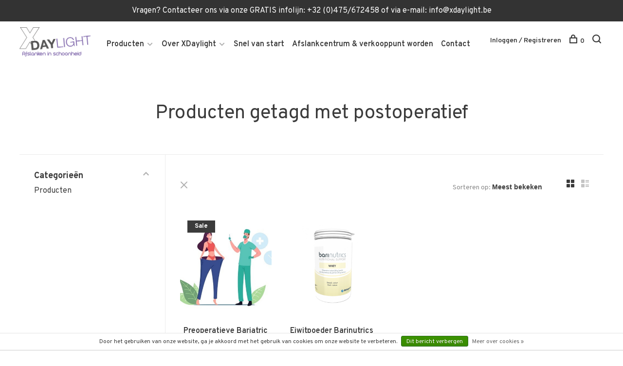

--- FILE ---
content_type: text/html;charset=utf-8
request_url: https://www.xdaylight.com/tags/postoperatief/
body_size: 10342
content:
<!DOCTYPE html>
<html lang="nl">
  <head>
    
        
    <meta charset="utf-8"/>
<!-- [START] 'blocks/head.rain' -->
<!--

  (c) 2008-2026 Lightspeed Netherlands B.V.
  http://www.lightspeedhq.com
  Generated: 20-01-2026 @ 00:34:19

-->
<link rel="canonical" href="https://www.xdaylight.com/tags/postoperatief/"/>
<link rel="alternate" href="https://www.xdaylight.com/index.rss" type="application/rss+xml" title="Nieuwe producten"/>
<link href="https://cdn.webshopapp.com/assets/cookielaw.css?2025-02-20" rel="stylesheet" type="text/css"/>
<meta name="robots" content="noodp,noydir"/>
<meta name="google-site-verification" content="LAOcBtPt2jgtp_j1cyFYnnqtATEV4JB9zXoJDZlp3xw"/>
<meta name="google-site-verification" content="dGKrnflkmq1EUalUxlSOjb-mmJ_4u8Dtr45VMivAmY4"/>
<meta property="og:url" content="https://www.xdaylight.com/tags/postoperatief/?source=facebook"/>
<meta property="og:site_name" content="Xdaylight"/>
<meta property="og:title" content="postoperatief"/>
<meta property="og:description" content="Het Xdaylight proteïnedieet: medisch &amp; esthetisch verantwoord &quot;afslanken in schoonheid&quot;. Bezoek nu onze webshop!"/>
<script src="https://www.powr.io/powr.js?external-type=lightspeed"></script>
<!--[if lt IE 9]>
<script src="https://cdn.webshopapp.com/assets/html5shiv.js?2025-02-20"></script>
<![endif]-->
<!-- [END] 'blocks/head.rain' -->
        	<meta property="og:image" content="https://cdn.webshopapp.com/shops/254190/themes/136988/assets/logo.png?20260112203525">
        
        
        
        <title>postoperatief - Xdaylight</title>
    <meta name="description" content="Het Xdaylight proteïnedieet: medisch &amp; esthetisch verantwoord &quot;afslanken in schoonheid&quot;. Bezoek nu onze webshop!" />
    <meta name="keywords" content="postoperatief, Proteïnedieet, startpakket, afslanken in schoonheid, koolhydraatarm, gezond, vetarm, hoge kortingen, artisanaal, koolhydraatarm beleg, koolhydraatarm brood, snel kilo&#039;s verliezen, doelgericht, smaakgericht, webshop, gratis begeleiding" />
    <meta http-equiv="X-UA-Compatible" content="ie=edge">
    <meta name="viewport" content="width=device-width, initial-scale=1.0">
    <meta name="apple-mobile-web-app-capable" content="yes">
    <meta name="apple-mobile-web-app-status-bar-style" content="black">
    <meta name="viewport" content="width=device-width, initial-scale=1, maximum-scale=1, user-scalable=0"/>

    <link rel="shortcut icon" href="https://cdn.webshopapp.com/shops/254190/themes/136988/assets/favicon.ico?2026011921041320201219182952" type="image/x-icon" />
    
      	<link rel="preconnect" href="https://fonts.googleapis.com">
		<link rel="preconnect" href="https://fonts.gstatic.com" crossorigin>
  	    <link href='//fonts.googleapis.com/css?family=Overpass:400,400i,300,500,600,700,700i,800,900' rel='stylesheet' type='text/css'>
    
    <link rel="stylesheet" href="https://cdn.webshopapp.com/assets/gui-2-0.css?2025-02-20" />
    <link rel="stylesheet" href="https://cdn.webshopapp.com/assets/gui-responsive-2-0.css?2025-02-20" /> 
    <link rel="stylesheet" href="https://cdn.webshopapp.com/shops/254190/themes/136988/assets/style.css?2026011921041320201219182952">
    <link rel="stylesheet" href="https://cdn.webshopapp.com/shops/254190/themes/136988/assets/settings.css?2026011921041320201219182952" />
    
    <script src="//ajax.googleapis.com/ajax/libs/jquery/3.0.0/jquery.min.js"></script>
    <script>
      	if( !window.jQuery ) document.write('<script src="https://cdn.webshopapp.com/shops/254190/themes/136988/assets/jquery-3.0.0.min.js?2026011921041320201219182952"><\/script>');
    </script>
    <script src="//cdn.jsdelivr.net/npm/js-cookie@2/src/js.cookie.min.js"></script>
    
    <script src="https://cdn.webshopapp.com/assets/gui.js?2025-02-20"></script>
    <script src="https://cdn.webshopapp.com/assets/gui-responsive-2-0.js?2025-02-20"></script>
    <script src="https://cdn.webshopapp.com/shops/254190/themes/136988/assets/scripts-min.js?2026011921041320201219182952"></script>
    
        
        
        
  </head>
  <body class="page-postoperatief">
    
        
    <div class="page-content">
      
                                      	      	              	      	      	            
      <script>
      var product_image_size = '660x660x1',
          product_image_thumb = '132x132x1',
          product_in_stock_label = 'Op voorraad',
          product_backorder_label = 'In backorder',
      		product_out_of_stock_label = 'Niet op voorraad',
          product_multiple_variant_label = 'View all product options',
          show_variant_picker = 1,
          display_variants_on_product_card = 1,
          display_variant_picker_on = 'all',
          show_newsletter_promo_popup = 0,
          newsletter_promo_delay = '10000',
          newsletter_promo_hide_until = '7',
      		currency_format = '€',
          number_format = '0,0.00',
      		shop_url = 'https://www.xdaylight.com/',
          shop_id = '254190',
        	readmore = 'Lees meer',
          search_url = "https://www.xdaylight.com/search/",
          search_empty = 'Geen producten gevonden',
                    view_all_results = 'Bekijk alle resultaten';
    	</script>
			
      
	<div class="top-bar">Vragen?     Contacteer ons via onze GRATIS infolijn: +32 (0)475/672458 of via e-mail: <a href="/cdn-cgi/l/email-protection" class="__cf_email__" data-cfemail="7b12151d143b031f1a0217121c130f55191e">[email&#160;protected]</a></div>

<div class="mobile-nav-overlay"></div>

<header class="site-header site-header-lg mega-menu-header">
  
    
  <a href="https://www.xdaylight.com/" class="logo logo-lg ">
          <img src="https://cdn.webshopapp.com/shops/254190/themes/136988/assets/logo.png?20260112203525" alt="Xdaylight" class="logo-image">
    	      	<img src="https://cdn.webshopapp.com/shops/254190/themes/136988/assets/logo-white.png?20260112203525" alt="Xdaylight" class="logo-image logo-image-white">
    	          </a>

  <nav class="main-nav nav-style">
    <ul>
      
                  	
      	                <li class="menu-item-category-8171354 has-child">
          <a href="https://www.xdaylight.com/producten/">Producten</a>
          <button class="mobile-menu-subopen"><span class="nc-icon-mini arrows-3_small-down"></span></button>                    <ul class="">
                          <li class="subsubitem has-child">
                <a class="underline-hover" href="https://www.xdaylight.com/producten/wekelijkse-kortingen/" title="Wekelijkse Kortingen">Wekelijkse Kortingen</a>
                <button class="mobile-menu-subopen"><span class="nc-icon-mini arrows-3_small-down"></span></button>                                <ul class="">
                                      <li class="subsubitem">
                      <a class="underline-hover" href="https://www.xdaylight.com/producten/wekelijkse-kortingen/startpakketten/" title="Startpakketten">Startpakketten</a>
                    </li>
                                      <li class="subsubitem">
                      <a class="underline-hover" href="https://www.xdaylight.com/producten/wekelijkse-kortingen/promoties/" title="Promoties">Promoties</a>
                    </li>
                                      <li class="subsubitem">
                      <a class="underline-hover" href="https://www.xdaylight.com/producten/wekelijkse-kortingen/preoperatieve-bariatric-box/" title="Preoperatieve Bariatric Box">Preoperatieve Bariatric Box</a>
                    </li>
                                      <li class="subsubitem">
                      <a class="underline-hover" href="https://www.xdaylight.com/producten/wekelijkse-kortingen/postoperatieve-bariatric-box-11425764/" title="Postoperatieve Bariatric Box">Postoperatieve Bariatric Box</a>
                    </li>
                                      <li class="subsubitem">
                      <a class="underline-hover" href="https://www.xdaylight.com/producten/wekelijkse-kortingen/preoperatieve-box-laagbekkenchirurgie/" title="Preoperatieve Box Laagbekkenchirurgie">Preoperatieve Box Laagbekkenchirurgie</a>
                    </li>
                                  </ul>
                              </li>
                          <li class="subsubitem has-child">
                <a class="underline-hover" href="https://www.xdaylight.com/producten/maaltijden/" title="Maaltijden">Maaltijden</a>
                <button class="mobile-menu-subopen"><span class="nc-icon-mini arrows-3_small-down"></span></button>                                <ul class="">
                                      <li class="subsubitem">
                      <a class="underline-hover" href="https://www.xdaylight.com/producten/maaltijden/dranken/" title="Dranken">Dranken</a>
                    </li>
                                      <li class="subsubitem">
                      <a class="underline-hover" href="https://www.xdaylight.com/producten/maaltijden/soepen/" title="Soepen">Soepen</a>
                    </li>
                                      <li class="subsubitem">
                      <a class="underline-hover" href="https://www.xdaylight.com/producten/maaltijden/omeletten/" title="Omeletten">Omeletten</a>
                    </li>
                                      <li class="subsubitem">
                      <a class="underline-hover" href="https://www.xdaylight.com/producten/maaltijden/hartige-maaltijden/" title="Hartige maaltijden">Hartige maaltijden</a>
                    </li>
                                      <li class="subsubitem">
                      <a class="underline-hover" href="https://www.xdaylight.com/producten/maaltijden/pasta-rijst/" title="Pasta &amp; Rijst">Pasta &amp; Rijst</a>
                    </li>
                                      <li class="subsubitem">
                      <a class="underline-hover" href="https://www.xdaylight.com/producten/maaltijden/desserts/" title="Desserts">Desserts</a>
                    </li>
                                      <li class="subsubitem">
                      <a class="underline-hover" href="https://www.xdaylight.com/producten/maaltijden/brood/" title="Brood">Brood</a>
                    </li>
                                      <li class="subsubitem">
                      <a class="underline-hover" href="https://www.xdaylight.com/producten/maaltijden/kant-klare-maaltijden/" title="Kant &amp; klare maaltijden">Kant &amp; klare maaltijden</a>
                    </li>
                                  </ul>
                              </li>
                          <li class="subsubitem has-child">
                <a class="underline-hover" href="https://www.xdaylight.com/producten/snacks/" title="Snacks">Snacks</a>
                <button class="mobile-menu-subopen"><span class="nc-icon-mini arrows-3_small-down"></span></button>                                <ul class="">
                                      <li class="subsubitem">
                      <a class="underline-hover" href="https://www.xdaylight.com/producten/snacks/repen/" title="Repen">Repen</a>
                    </li>
                                      <li class="subsubitem">
                      <a class="underline-hover" href="https://www.xdaylight.com/producten/snacks/koekjes/" title="Koekjes">Koekjes</a>
                    </li>
                                      <li class="subsubitem">
                      <a class="underline-hover" href="https://www.xdaylight.com/producten/snacks/wafeltjes/" title="Wafeltjes">Wafeltjes</a>
                    </li>
                                      <li class="subsubitem">
                      <a class="underline-hover" href="https://www.xdaylight.com/producten/snacks/chips-zoutjes/" title="Chips &amp; zoutjes">Chips &amp; zoutjes</a>
                    </li>
                                  </ul>
                              </li>
                          <li class="subsubitem has-child">
                <a class="underline-hover" href="https://www.xdaylight.com/producten/beleg-sauzen/" title="Beleg &amp; Sauzen">Beleg &amp; Sauzen</a>
                <button class="mobile-menu-subopen"><span class="nc-icon-mini arrows-3_small-down"></span></button>                                <ul class="">
                                      <li class="subsubitem">
                      <a class="underline-hover" href="https://www.xdaylight.com/producten/beleg-sauzen/fruitbeleg/" title="Fruitbeleg">Fruitbeleg</a>
                    </li>
                                      <li class="subsubitem">
                      <a class="underline-hover" href="https://www.xdaylight.com/producten/beleg-sauzen/smeerkazen/" title="Smeerkazen">Smeerkazen</a>
                    </li>
                                      <li class="subsubitem">
                      <a class="underline-hover" href="https://www.xdaylight.com/producten/beleg-sauzen/spreads/" title="Spreads">Spreads</a>
                    </li>
                                      <li class="subsubitem">
                      <a class="underline-hover" href="https://www.xdaylight.com/producten/beleg-sauzen/sauzen-vinaigrettes/" title="Sauzen &amp; Vinaigrettes">Sauzen &amp; Vinaigrettes</a>
                    </li>
                                      <li class="subsubitem">
                      <a class="underline-hover" href="https://www.xdaylight.com/producten/beleg-sauzen/legumaises/" title="Legumaises">Legumaises</a>
                    </li>
                                  </ul>
                              </li>
                          <li class="subsubitem has-child">
                <a class="underline-hover" href="https://www.xdaylight.com/producten/supplementen/" title="Supplementen">Supplementen</a>
                <button class="mobile-menu-subopen"><span class="nc-icon-mini arrows-3_small-down"></span></button>                                <ul class="">
                                      <li class="subsubitem">
                      <a class="underline-hover" href="https://www.xdaylight.com/producten/supplementen/drainerende-staafjes/" title="Drainerende staafjes">Drainerende staafjes</a>
                    </li>
                                      <li class="subsubitem">
                      <a class="underline-hover" href="https://www.xdaylight.com/producten/supplementen/vet-suikeropslorper/" title="Vet- &amp; Suikeropslorper">Vet- &amp; Suikeropslorper</a>
                    </li>
                                      <li class="subsubitem">
                      <a class="underline-hover" href="https://www.xdaylight.com/producten/supplementen/vitaminen/" title="Vitaminen">Vitaminen</a>
                    </li>
                                      <li class="subsubitem">
                      <a class="underline-hover" href="https://www.xdaylight.com/producten/supplementen/natuurlijk-eiwitpoeder/" title="Natuurlijk Eiwitpoeder">Natuurlijk Eiwitpoeder</a>
                    </li>
                                      <li class="subsubitem">
                      <a class="underline-hover" href="https://www.xdaylight.com/producten/supplementen/afslanksupplementen/" title="Afslanksupplementen">Afslanksupplementen</a>
                    </li>
                                  </ul>
                              </li>
                          <li class="subsubitem has-child">
                <a class="underline-hover" href="https://www.xdaylight.com/producten/extras/" title="Extra&#039;s">Extra&#039;s</a>
                <button class="mobile-menu-subopen"><span class="nc-icon-mini arrows-3_small-down"></span></button>                                <ul class="">
                                      <li class="subsubitem">
                      <a class="underline-hover" href="https://www.xdaylight.com/producten/extras/suikervrije-snoepjes/" title="Suikervrije snoepjes">Suikervrije snoepjes</a>
                    </li>
                                      <li class="subsubitem">
                      <a class="underline-hover" href="https://www.xdaylight.com/producten/extras/shaker/" title="Shaker">Shaker</a>
                    </li>
                                      <li class="subsubitem">
                      <a class="underline-hover" href="https://www.xdaylight.com/producten/extras/suikervrije-dranken/" title="Suikervrije dranken">Suikervrije dranken</a>
                    </li>
                                  </ul>
                              </li>
                      </ul>
                  </li>
                      
                        	
      	      	        <li class="has-child locations-menu-item ">
          <a href="/blogs/artikels/werkwijze/">Over XDaylight</a>
          <button class="mobile-menu-subopen"><span class="nc-icon-mini arrows-3_small-down"></span></button>
          <ul class="">
            <li>
              <div class="row">
                                	                		                		<div class="col-md-3">
                                            	<a href="/blogs/artikels/werkwijze/" title="Onze unieke werkwijze" class="header-cta-block">
                                            <img data-src="https://cdn.webshopapp.com/shops/254190/themes/136988/assets/header-cta-1.png?20260112203525" alt="Onze unieke werkwijze" class="lazy">
                      <div>
                        <div class="location-title">Onze unieke werkwijze</div>
                        <div class="location-subtitle">Snel, maar vooral medisch/esthetisch verantwoord "afslanken in schoonheid"</div>
                      </div>
											                      	</a>
                                                
                    </div>
                	                                	                		                		<div class="col-md-3">
                                            	<a href="/service/about" title="Ons Afslankcentrum" class="header-cta-block">
                                            <img data-src="https://cdn.webshopapp.com/shops/254190/themes/136988/assets/header-cta-2.png?20260112203525" alt="Ons Afslankcentrum" class="lazy">
                      <div>
                        <div class="location-title">Ons Afslankcentrum</div>
                        <div class="location-subtitle">Herentals</div>
                      </div>
											                      	</a>
                                                
                    </div>
                	                                	                		                		<div class="col-md-3">
                                            	<a href="/blogs/artikels/xdlathome/" title="XDL@Home" class="header-cta-block">
                                            <img data-src="https://cdn.webshopapp.com/shops/254190/themes/136988/assets/header-cta-3.png?20260112203525" alt="XDL@Home" class="lazy">
                      <div>
                        <div class="location-title">XDL@Home</div>
                        <div class="location-subtitle">Met plezier komen we bij u langs voor gratis begeleiding bij u thuis.</div>
                      </div>
											                      	</a>
                                                
                    </div>
                	                                	                		                		<div class="col-md-3">
                                            	<a href="/blogs/artikels/exclusieve-smaakmakers/" title="Exclusieve smaakmakers" class="header-cta-block">
                                            <img data-src="https://cdn.webshopapp.com/shops/254190/themes/136988/assets/header-cta-4.png?20260112203525" alt="Exclusieve smaakmakers" class="lazy">
                      <div>
                        <div class="location-title">Exclusieve smaakmakers</div>
                        <div class="location-subtitle">Ontdek ze hier!</div>
                      </div>
											                      	</a>
                                                
                    </div>
                	                                
              </div>
            </li>
          </ul>
        </li>
      	              
                        
      	        <li class="">
          <a href="https://www.xdaylight.com/producten/wekelijkse-kortingen/startpakketten/" title="Snel van start">
            Snel van start
          </a>
        </li>
                <li class="">
          <a href="https://www.xdaylight.com/service/about/" title="Afslankcentrum &amp; verkooppunt worden">
            Afslankcentrum &amp; verkooppunt worden
          </a>
        </li>
                <li class="">
          <a href="https://www.xdaylight.com/service/contact/" title="Contact">
            Contact
          </a>
        </li>
              
                                          
      
      <li class="menu-item-mobile-only m-t-30">
                <a href="#" title="Account" data-featherlight="#loginModal">Login / Register</a>
              </li>
      
            
                              
      
    </ul>
  </nav>

  <nav class="secondary-nav nav-style">
     <div class="search-header secondary-style">
      <form action="https://www.xdaylight.com/search/" method="get" id="searchForm" class="ajax-enabled">
        <input type="text" name="q" autocomplete="off" value="" placeholder="Zoek naar artikel">
        <a href="#" class="search-close">Sluiten</a>
        <div class="search-results"></div>
      </form>
    </div>
    
    <ul>
      <li class="menu-item-desktop-only menu-item-account">
                <a href="#" title="Account" data-featherlight="#loginModal">Inloggen / Registreren</a>
              </li>
      
            
                              
      
            
            
      <li>
        <a href="#" title="Winkelwagen" class="cart-trigger"><span class="nc-icon-mini shopping_bag-20"></span>0</a>
      </li>

      <li class="search-trigger-item">
        <a href="#" title="Zoeken" class="search-trigger"><span class="nc-icon-mini ui-1_zoom"></span></a>
      </li>
    </ul>
    
    <a class="burger">
      <span></span>
    </a>    
  </nav>
</header>      <div itemscope itemtype="http://schema.org/BreadcrumbList">
	<div itemprop="itemListElement" itemscope itemtype="http://schema.org/ListItem">
    <a itemprop="item" href="https://www.xdaylight.com/"><span itemprop="name" content="Home"></span></a>
    <meta itemprop="position" content="1" />
  </div>
    	<div itemprop="itemListElement" itemscope itemtype="http://schema.org/ListItem">
      <a itemprop="item" href="https://www.xdaylight.com/tags/"><span itemprop="name" content="Tags"></span></a>
      <meta itemprop="position" content="2" />
    </div>
    	<div itemprop="itemListElement" itemscope itemtype="http://schema.org/ListItem">
      <a itemprop="item" href="https://www.xdaylight.com/tags/postoperatief/"><span itemprop="name" content="postoperatief"></span></a>
      <meta itemprop="position" content="3" />
    </div>
  </div>

      <div class="cart-sidebar-container">
  <div class="cart-sidebar">
    <button class="cart-sidebar-close" aria-label="Close">✕</button>
    <div class="cart-sidebar-title">
      <h5>Winkelwagen</h5>
      <p><span class="item-qty"></span> artikelen</p>
    </div>
    
    <div class="cart-sidebar-body">
        
      <div class="no-cart-products">Geen producten gevonden...</div>
      
    </div>
    
      </div>
</div>      <!-- Login Modal -->
<div class="modal-lighbox login-modal" id="loginModal">
  <div class="row">
    <div class="col-sm-6 m-b-30 login-row p-r-30 sm-p-r-15">
      <h4>Inloggen</h4>
      <p>Als u een account bij ons heeft, meld u dan aan.</p>
      <form action="https://www.xdaylight.com/account/loginPost/?return=https%3A%2F%2Fwww.xdaylight.com%2Ftags%2Fpostoperatief%2F" method="post" class="secondary-style">
        <input type="hidden" name="key" value="0dfeec9d656af45f5d694a3ca8ed62d6" />
        <div class="form-row">
          <input type="text" name="email" autocomplete="on" placeholder="E-mailadres" class="required" />
        </div>
        <div class="form-row">
          <input type="password" name="password" autocomplete="on" placeholder="Wachtwoord" class="required" />
        </div>
        <div class="">
          <a class="button button-arrow button-solid button-block popup-validation m-b-15" href="javascript:;" title="Inloggen">Inloggen</a>
                  </div>
      </form>
    </div>
    <div class="col-sm-6 m-b-30 p-l-30 sm-p-l-15">
      <h4>Registreren</h4>
      <p class="register-subtitle">Door een account aan te maken in deze winkel kunt u het betalingsproces sneller doorlopen, meerdere adressen opslaan, bestellingen bekijken en volgen en meer.</p>
      <a class="button button-arrow" href="https://www.xdaylight.com/account/register/" title="Account aanmaken">Account aanmaken</a>
    </div>
  </div>
  <div class="text-center forgot-password">
    <a class="forgot-pw" href="https://www.xdaylight.com/account/password/">Wachtwoord vergeten?</a>
  </div>
</div>      
      <main class="main-content">
                  		

<div class="container container-sm">
  <!-- Collection Intro -->
    	<div class="text-center m-t-80 sm-m-t-50">
      
            
            <h1 class="page-title">Producten getagd met postoperatief</h1>
          </div>
  </div>
  
<div class="collection-products" id="collection-page">
    <div class="collection-sidebar">
    
    <div class="collection-sidebar-wrapper">
      <button class="filter-close-mobile" aria-label="Close">✕</button>
      <form action="https://www.xdaylight.com/tags/postoperatief/" method="get" id="sidebar_filters">
        <input type="hidden" name="mode" value="grid" id="filter_form_mode_side" />
        <input type="hidden" name="limit" value="12" id="filter_form_limit_side" />
        <input type="hidden" name="sort" value="popular" id="filter_form_sort_side" />
        <input type="hidden" name="max" value="100" id="filter_form_max_2_side" />
        <input type="hidden" name="min" value="0" id="filter_form_min_2_side" />

        <div class="sidebar-filters">

          <div class="filter-wrap active" id="categoriesFilters">
            <div class="filter-title">Categorieën</div>
            <div class="filter-item">
              <ul class="categories-list">
                                  <li class=""><a href="https://www.xdaylight.com/producten/">Producten</a>
                                        <span class="toggle-sub-cats">
                      <span class="nc-icon-mini arrows-3_small-down"></span>
                    </span>
                                                              <ul class="">
                                                  <li class="">
                            <a href="https://www.xdaylight.com/producten/wekelijkse-kortingen/">Wekelijkse Kortingen <small>(36)</small></a>
                                                        <span class="toggle-sub-cats">
                              <span class="nc-icon-mini arrows-3_small-down"></span>
                            </span>
                                                                                    <ul class="">
                                                            <li class=""><a href="https://www.xdaylight.com/producten/wekelijkse-kortingen/startpakketten/">Startpakketten <small>(1)</small></a></li>
                                                            <li class=""><a href="https://www.xdaylight.com/producten/wekelijkse-kortingen/promoties/">Promoties <small>(27)</small></a></li>
                                                            <li class=""><a href="https://www.xdaylight.com/producten/wekelijkse-kortingen/preoperatieve-bariatric-box/">Preoperatieve Bariatric Box <small>(1)</small></a></li>
                                                            <li class=""><a href="https://www.xdaylight.com/producten/wekelijkse-kortingen/postoperatieve-bariatric-box-11425764/">Postoperatieve Bariatric Box <small>(3)</small></a></li>
                                                            <li class=""><a href="https://www.xdaylight.com/producten/wekelijkse-kortingen/preoperatieve-box-laagbekkenchirurgie/">Preoperatieve Box Laagbekkenchirurgie <small>(1)</small></a></li>
                                    
                            </ul>
                                                      </li>
                                                  <li class="">
                            <a href="https://www.xdaylight.com/producten/maaltijden/">Maaltijden <small>(147)</small></a>
                                                        <span class="toggle-sub-cats">
                              <span class="nc-icon-mini arrows-3_small-down"></span>
                            </span>
                                                                                    <ul class="">
                                                            <li class=""><a href="https://www.xdaylight.com/producten/maaltijden/dranken/">Dranken <small>(25)</small></a></li>
                                                            <li class=""><a href="https://www.xdaylight.com/producten/maaltijden/soepen/">Soepen <small>(8)</small></a></li>
                                                            <li class=""><a href="https://www.xdaylight.com/producten/maaltijden/omeletten/">Omeletten <small>(6)</small></a></li>
                                                            <li class=""><a href="https://www.xdaylight.com/producten/maaltijden/hartige-maaltijden/">Hartige maaltijden <small>(39)</small></a></li>
                                                            <li class=""><a href="https://www.xdaylight.com/producten/maaltijden/pasta-rijst/">Pasta &amp; Rijst <small>(15)</small></a></li>
                                                            <li class=""><a href="https://www.xdaylight.com/producten/maaltijden/desserts/">Desserts <small>(18)</small></a></li>
                                                            <li class=""><a href="https://www.xdaylight.com/producten/maaltijden/brood/">Brood <small>(38)</small></a></li>
                                                            <li class=""><a href="https://www.xdaylight.com/producten/maaltijden/kant-klare-maaltijden/">Kant &amp; klare maaltijden <small>(87)</small></a></li>
                                    
                            </ul>
                                                      </li>
                                                  <li class="">
                            <a href="https://www.xdaylight.com/producten/snacks/">Snacks <small>(54)</small></a>
                                                        <span class="toggle-sub-cats">
                              <span class="nc-icon-mini arrows-3_small-down"></span>
                            </span>
                                                                                    <ul class="">
                                                            <li class=""><a href="https://www.xdaylight.com/producten/snacks/repen/">Repen <small>(15)</small></a></li>
                                                            <li class=""><a href="https://www.xdaylight.com/producten/snacks/koekjes/">Koekjes <small>(22)</small></a></li>
                                                            <li class=""><a href="https://www.xdaylight.com/producten/snacks/wafeltjes/">Wafeltjes <small>(3)</small></a></li>
                                                            <li class=""><a href="https://www.xdaylight.com/producten/snacks/chips-zoutjes/">Chips &amp; zoutjes <small>(10)</small></a></li>
                                    
                            </ul>
                                                      </li>
                                                  <li class="">
                            <a href="https://www.xdaylight.com/producten/beleg-sauzen/">Beleg &amp; Sauzen <small>(25)</small></a>
                                                        <span class="toggle-sub-cats">
                              <span class="nc-icon-mini arrows-3_small-down"></span>
                            </span>
                                                                                    <ul class="">
                                                            <li class=""><a href="https://www.xdaylight.com/producten/beleg-sauzen/fruitbeleg/">Fruitbeleg <small>(9)</small></a></li>
                                                            <li class=""><a href="https://www.xdaylight.com/producten/beleg-sauzen/smeerkazen/">Smeerkazen <small>(3)</small></a></li>
                                                            <li class=""><a href="https://www.xdaylight.com/producten/beleg-sauzen/spreads/">Spreads <small>(6)</small></a></li>
                                                            <li class=""><a href="https://www.xdaylight.com/producten/beleg-sauzen/sauzen-vinaigrettes/">Sauzen &amp; Vinaigrettes <small>(5)</small></a></li>
                                                            <li class=""><a href="https://www.xdaylight.com/producten/beleg-sauzen/legumaises/">Legumaises <small>(4)</small></a></li>
                                    
                            </ul>
                                                      </li>
                                                  <li class="">
                            <a href="https://www.xdaylight.com/producten/supplementen/">Supplementen <small>(12)</small></a>
                                                        <span class="toggle-sub-cats">
                              <span class="nc-icon-mini arrows-3_small-down"></span>
                            </span>
                                                                                    <ul class="">
                                                            <li class=""><a href="https://www.xdaylight.com/producten/supplementen/drainerende-staafjes/">Drainerende staafjes <small>(1)</small></a></li>
                                                            <li class=""><a href="https://www.xdaylight.com/producten/supplementen/vet-suikeropslorper/">Vet- &amp; Suikeropslorper <small>(1)</small></a></li>
                                                            <li class=""><a href="https://www.xdaylight.com/producten/supplementen/vitaminen/">Vitaminen <small>(2)</small></a></li>
                                                            <li class=""><a href="https://www.xdaylight.com/producten/supplementen/natuurlijk-eiwitpoeder/">Natuurlijk Eiwitpoeder <small>(1)</small></a></li>
                                                            <li class=""><a href="https://www.xdaylight.com/producten/supplementen/afslanksupplementen/">Afslanksupplementen <small>(1)</small></a></li>
                                    
                            </ul>
                                                      </li>
                                                  <li class="">
                            <a href="https://www.xdaylight.com/producten/extras/">Extra&#039;s <small>(18)</small></a>
                                                        <span class="toggle-sub-cats">
                              <span class="nc-icon-mini arrows-3_small-down"></span>
                            </span>
                                                                                    <ul class="">
                                                            <li class=""><a href="https://www.xdaylight.com/producten/extras/suikervrije-snoepjes/">Suikervrije snoepjes <small>(5)</small></a></li>
                                                            <li class=""><a href="https://www.xdaylight.com/producten/extras/shaker/">Shaker <small>(1)</small></a></li>
                                                            <li class=""><a href="https://www.xdaylight.com/producten/extras/suikervrije-dranken/">Suikervrije dranken <small>(9)</small></a></li>
                                    
                            </ul>
                                                      </li>
                                              </ul>
                                      </li>
                              </ul>
            </div>
          </div>
          
          
          
                    
          
        </div>
      </form>
      
            
		</div>
  </div>
    <div class="collection-content">
    
    <div class="collection-top-wrapper">
    
            <div class="filter-open-wrapper">
        <a href="#" class="filter-open">
          <i class="nc-icon-mini ui-3_funnel-39 open-icon"></i>
          <i class="nc-icon-mini ui-1_simple-remove close-icon"></i>
        </a>
        <a href="#" class="filter-open-mobile">
          <i class="nc-icon-mini ui-3_funnel-39 open-icon"></i>
          <i class="nc-icon-mini ui-1_simple-remove close-icon"></i>
        </a>
      </div>
            
            
            <form action="https://www.xdaylight.com/tags/postoperatief/" method="get" id="filter_form_top" class="inline">
        <input type="hidden" name="limit" value="12" id="filter_form_limit_top" />
        <input type="hidden" name="sort" value="popular" id="filter_form_sort_top" />
        <input type="hidden" name="max" value="100" id="filter_form_max_top" />
        <input type="hidden" name="min" value="0" id="filter_form_min_top" />
        
      	<div class="inline collection-actions m-r-15 m-l-15">
          <div class="inline hint-text">Sorteren op: </div>
          <select name="sort" onchange="$('#filter_form_top').submit();" class="hidden-xs hidden-sm">
                    <option value="popular" selected="selected">Meest bekeken</option>
                    <option value="newest">Nieuwste producten</option>
                    <option value="lowest">Laagste prijs</option>
                    <option value="highest">Hoogste prijs</option>
                    <option value="asc">Naam oplopend</option>
                    <option value="desc">Naam aflopend</option>
                    </select>
        </div>
      </form>
          
    
      <div class="grid-list">
        <a href="#" class="grid-switcher-item active" data-value="grid">
          <i class="nc-icon-mini ui-2_grid-45"></i>
        </a>
        <a href="#" class="grid-switcher-item" data-value="list">
          <i class="nc-icon-mini nc-icon-mini ui-2_paragraph"></i>
        </a>
      </div>
    
    </div>

    <!-- Product list -->
    <div class="products-list row">  

      	      	
      	      		      	      
      	
                <div class="col-xs-6 col-md-3">
          
<!-- QuickView Modal -->
<div class="modal-lighbox product-modal" id="87834605">
  <div class="product-modal-media">
    <div class="product-figure" style="background-image: url('https://cdn.webshopapp.com/shops/254190/files/379948723/image.jpg')"></div>
  </div>

  <div class="product-modal-content">
        <h4>Preoperatieve Bariatric Box</h4>
    <div class="price">
            <span class="product-price-initial">€104,00</span>
            <span class="new-price">€99,00</span>
                      </div>
    
    <div class="row m-b-20">
      <div class="col-xs-8">
        
                <div class="stock show-stock-level">
                    <div class="">Op voorraad</div>
                  </div>
                
        
      </div>
      <div class="col-xs-4 text-right">
                <a href="https://www.xdaylight.com/account/wishlistAdd/87834605/?variant_id=173700677" class="favourites addtowishlist_87834605" title="Aan verlanglijst toevoegen">
          <i class="nc-icon-mini health_heartbeat-16"></i>
        </a>
              </div>
    </div>
    
        <div class="product-description m-b-50 sm-m-b-40 paragraph-small">
      All-in Bariatric Box voor 1, 2 of 3 weken
    </div>
        
    <form action="https://www.xdaylight.com/cart/add/173700677/" method="post" class="product_configure_form">
      
      <div class="product_configure_form_wrapper">
      <div class="product-configure modal-variants-waiting">
        <div class="product-configure-variants" data-variant-name="">
          <label>Kiezen: <em>*</em></label>
          <select class="product-options-input"></select>
        </div>
      </div>

        <div class="cart"><div class="input-wrap quantity-selector"><label>Aantal:</label><input type="text" name="quantity" value="1" /><div class="change"><a href="javascript:;" onclick="changeQuantity('add', $(this));" class="up">+</a><a href="javascript:;" onclick="changeQuantity('remove', $(this));" class="down">-</a></div></div><a href="javascript:;" onclick="$(this).closest('form').submit();" class="button button-arrow button-solid addtocart_87834605" title="Toevoegen aan winkelwagen">Toevoegen aan winkelwagen</a></div>			</div>
    </form>
  </div>

</div>

<div class="product-element" itemscope="" itemtype="http://schema.org/Product">

  <a href="https://www.xdaylight.com/bariatric-box.html" title="Xdaylight Preoperatieve Bariatric Box" class="product-image-wrapper">
        <img src="https://cdn.webshopapp.com/shops/254190/themes/136988/assets/placeholder-loading-660x660.png?2026011921041320201219182952" data-src="https://cdn.webshopapp.com/shops/254190/files/379948723/330x330x1/xdaylight-preoperatieve-bariatric-box.jpg"  data-srcset="https://cdn.webshopapp.com/shops/254190/files/379948723/660x660x1/xdaylight-preoperatieve-bariatric-box.jpg 660w" width="768" height="768" alt="Xdaylight Preoperatieve Bariatric Box" title="Xdaylight Preoperatieve Bariatric Box" class="lazy-product"/>
      </a>
  
  <div class="product-labels"><div class="product-label label-sale">
                Sale
              </div></div>  
    <div class="small-product-actions">
  	
            <a href="#" data-featherlight="#loginModal" title="Aan verlanglijst toevoegen" class="favourites addtowishlist_87834605 m-r-5">
      <i class="nc-icon-mini health_heartbeat-16"></i>
    </a>
        
    
        <a href="#87834605" class="quickview-trigger quickview_87834605" data-product-url="https://www.xdaylight.com/bariatric-box.html" title="Quickview"><span class="nc-icon-mini ui-1_zoom"></span></a>
      

        
  </div>
    
  <div class="product-actions">
    <div class="row product-actions-items">
      
        <div class="col-xs-12 text-center p-r-0 p-l-0">
          <form action="https://www.xdaylight.com/cart/add/173700677/" method="post" class="quickAddCart">
          	<a href="javascript:;" onclick="$(this).closest('form').submit();" class="addtocart_87834605">Toevoegen aan winkelwagen<span class="nc-icon-mini shopping_bag-20"></span></a>
          </form>
        </div>
      
      
    </div>
  </div>
  <a href="https://www.xdaylight.com/bariatric-box.html" title="Xdaylight Preoperatieve Bariatric Box" class="product-description-footer">
    
        
    <div class="product-title">
      Preoperatieve Bariatric Box
    </div>
    
        
        
    <meta itemprop="name" content="Xdaylight Preoperatieve Bariatric Box">
    <meta itemprop="brand" content="Xdaylight" />    <meta itemprop="description" content="All-in Bariatric Box voor 1, 2 of 3 weken" />    <meta itemprop="image" content="https://cdn.webshopapp.com/shops/254190/files/379948723/660x660x1/xdaylight-preoperatieve-bariatric-box.jpg" />  
                <div itemprop="offers" itemscope itemtype="https://schema.org/Offer">
      <meta itemprop="priceCurrency" content="EUR">
      <meta itemprop="price" content="99.00" />
      <meta itemprop="itemCondition" itemtype="https://schema.org/OfferItemCondition" content="https://schema.org/NewCondition"/>
     	      <meta itemprop="availability" content="https://schema.org/InStock"/>
            <meta itemprop="url" content="https://www.xdaylight.com/bariatric-box.html" />          </div>
    
    <div class="product-price">
      <span class="product-price-change">
                <span class="product-price-initial">€104,00</span>
          
        <span class="new-price">€99,00</span>
      </span>

            
       
    </div>
  </a>
</div>

        </div>
                <div class="col-xs-6 col-md-3">
          
<!-- QuickView Modal -->
<div class="modal-lighbox product-modal" id="134254498">
  <div class="product-modal-media">
    <div class="product-figure" style="background-image: url('https://cdn.webshopapp.com/shops/254190/files/401530080/image.jpg')"></div>
  </div>

  <div class="product-modal-content">
        <h4>Eiwitpoeder Barinutrics Whey  Natuur</h4>
    <div class="price">
            <span class="new-price">€31,50</span>
                      </div>
    
    <div class="row m-b-20">
      <div class="col-xs-8">
        
                <div class="stock show-stock-level">
                    <div class="">Op voorraad</div>
                  </div>
                
        
      </div>
      <div class="col-xs-4 text-right">
                <a href="https://www.xdaylight.com/account/wishlistAdd/134254498/?variant_id=265591288" class="favourites addtowishlist_134254498" title="Aan verlanglijst toevoegen">
          <i class="nc-icon-mini health_heartbeat-16"></i>
        </a>
              </div>
    </div>
    
        <div class="product-description m-b-50 sm-m-b-40 paragraph-small">
      Fase 1, 2, 3, 4

Kwalitatief, hoogstaand wei-product, aanbevolen in te nemen na een bariatrische ingreep.

1 portie = 20 g
    </div>
        
    <form action="https://www.xdaylight.com/cart/add/265591288/" method="post" class="product_configure_form">
      
      <div class="product_configure_form_wrapper">
      <div class="product-configure modal-variants-waiting">
        <div class="product-configure-variants" data-variant-name="">
          <label>Kiezen: <em>*</em></label>
          <select class="product-options-input"></select>
        </div>
      </div>

        <div class="cart"><div class="input-wrap quantity-selector"><label>Aantal:</label><input type="text" name="quantity" value="1" /><div class="change"><a href="javascript:;" onclick="changeQuantity('add', $(this));" class="up">+</a><a href="javascript:;" onclick="changeQuantity('remove', $(this));" class="down">-</a></div></div><a href="javascript:;" onclick="$(this).closest('form').submit();" class="button button-arrow button-solid addtocart_134254498" title="Toevoegen aan winkelwagen">Toevoegen aan winkelwagen</a></div>			</div>
    </form>
  </div>

</div>

<div class="product-element" itemscope="" itemtype="http://schema.org/Product">

  <a href="https://www.xdaylight.com/barinutrics-whey-natuur-postoperatief.html" title="Xdaylight Eiwitpoeder Barinutrics Whey  Natuur" class="product-image-wrapper">
        <img src="https://cdn.webshopapp.com/shops/254190/themes/136988/assets/placeholder-loading-660x660.png?2026011921041320201219182952" data-src="https://cdn.webshopapp.com/shops/254190/files/401530080/330x330x1/xdaylight-eiwitpoeder-barinutrics-whey-natuur.jpg"  data-srcset="https://cdn.webshopapp.com/shops/254190/files/401530080/660x660x1/xdaylight-eiwitpoeder-barinutrics-whey-natuur.jpg 660w" width="768" height="768" alt="Xdaylight Eiwitpoeder Barinutrics Whey  Natuur" title="Xdaylight Eiwitpoeder Barinutrics Whey  Natuur" class="lazy-product"/>
      </a>
  
  <div class="product-labels"></div>  
    <div class="small-product-actions">
  	
            <a href="#" data-featherlight="#loginModal" title="Aan verlanglijst toevoegen" class="favourites addtowishlist_134254498 m-r-5">
      <i class="nc-icon-mini health_heartbeat-16"></i>
    </a>
        
    
        <a href="#134254498" class="quickview-trigger quickview_134254498" data-product-url="https://www.xdaylight.com/barinutrics-whey-natuur-postoperatief.html" title="Quickview"><span class="nc-icon-mini ui-1_zoom"></span></a>
      

        
  </div>
    
  <div class="product-actions">
    <div class="row product-actions-items">
      
        <div class="col-xs-12 text-center p-r-0 p-l-0">
          <form action="https://www.xdaylight.com/cart/add/265591288/" method="post" class="quickAddCart">
          	<a href="javascript:;" onclick="$(this).closest('form').submit();" class="addtocart_134254498">Toevoegen aan winkelwagen<span class="nc-icon-mini shopping_bag-20"></span></a>
          </form>
        </div>
      
      
    </div>
  </div>
  <a href="https://www.xdaylight.com/barinutrics-whey-natuur-postoperatief.html" title="Xdaylight Eiwitpoeder Barinutrics Whey  Natuur" class="product-description-footer">
    
        
    <div class="product-title">
      Eiwitpoeder Barinutrics Whey  Natuur
    </div>
    
        
        
    <meta itemprop="name" content="Xdaylight Eiwitpoeder Barinutrics Whey  Natuur">
    <meta itemprop="brand" content="Xdaylight" />    <meta itemprop="description" content="Fase 1, 2, 3, 4<br />
<br />
Kwalitatief, hoogstaand wei-product, aanbevolen in te nemen na een bariatrische ingreep.<br />
<br />
1 portie = 20 g" />    <meta itemprop="image" content="https://cdn.webshopapp.com/shops/254190/files/401530080/660x660x1/xdaylight-eiwitpoeder-barinutrics-whey-natuur.jpg" />  
                <div itemprop="offers" itemscope itemtype="https://schema.org/Offer">
      <meta itemprop="priceCurrency" content="EUR">
      <meta itemprop="price" content="31.50" />
      <meta itemprop="itemCondition" itemtype="https://schema.org/OfferItemCondition" content="https://schema.org/NewCondition"/>
     	      <meta itemprop="availability" content="https://schema.org/InStock"/>
            <meta itemprop="url" content="https://www.xdaylight.com/barinutrics-whey-natuur-postoperatief.html" />          </div>
    
    <div class="product-price">
      <span class="product-price-change">
          
        <span class="new-price">€31,50</span>
      </span>

            
       
    </div>
  </a>
</div>

        </div>
         
         
    </div>
    
    <div class="collection-sort">
      <form action="https://www.xdaylight.com/tags/postoperatief/" method="get" id="filter_form_bottom">
        <input type="hidden" name="limit" value="12" id="filter_form_limit_bottom" />
        <input type="hidden" name="sort" value="popular" id="filter_form_sort_bottom" />
        <input type="hidden" name="max" value="100" id="filter_form_max_bottom" />
        <input type="hidden" name="min" value="0" id="filter_form_min_bottom" />
        
        <div class="row">
          <div class="col-md-4 sm-text-center">
            <!--<a class="filter-trigger m-r-15" href="javascript:;" title="Filters"><i class="nc-icon-mini ui-3_funnel-40"></i></a>-->
                        <div class="inline collection-actions m-r-15">
              <div class="inline hint-text">Sorteren op: </div>
              <select name="sort" onchange="$('#formSortModeLimit').submit();" class="hidden-xs hidden-sm">
                            <option value="popular" selected="selected">Meest bekeken</option>
                            <option value="newest">Nieuwste producten</option>
                            <option value="lowest">Laagste prijs</option>
                            <option value="highest">Hoogste prijs</option>
                            <option value="asc">Naam oplopend</option>
                            <option value="desc">Naam aflopend</option>
                            </select>
            </div>
                      </div>
          
          <div class="col-md-4 text-center">
                      </div>
          
          <div class="col-md-4 text-right sm-text-center">

            <div class="inline sort-block align-middle text-right pagination collection-actions">
              <div class="inline hint-text m-r-15">Toon 1 - 2 van 2</div>

              <!--
              <div class="inline hint-text">Toon:</div>
              <select id="selectbox-2-bottom" name="limit" onchange="$('#formProductsFilters').submit();" class="inline">
                                <option value="4">4</option>
                                <option value="8">8</option>
                                <option value="12" selected="selected">12</option>
                                <option value="16">16</option>
                                <option value="20">20</option>
                                <option value="24">24</option>
                              </select>
              -->

            </div>
            
          </div>
        </div>
      </form>
    </div>

  </div>
</div>


<script data-cfasync="false" src="/cdn-cgi/scripts/5c5dd728/cloudflare-static/email-decode.min.js"></script><script type="text/javascript">
  $(function(){
    $('.grid-switcher-item').on('click', function(e) {
    	e.preventDefault();
      $('#filter_form_mode_side').val($(this).data('value')).parent('form').submit();
    });
    
    $('#collection-page input, #collection-page .collection-sort select').change(function(){
      $(this).closest('form').submit();
    });
    
    $(".collection-filter-price.price-filter-1").slider({
      range: true,
      min: 0,
      max: 100,
      values: [0, 100],
      step: 1,
      slide: function( event, ui){
    $('.price-filter-range .min span').html(ui.values[0]);
    $('.price-filter-range .max span').html(ui.values[1]);
    
    $('#filter_form_min_1_top, #filter_form_min_2_side').val(ui.values[0]);
    $('#filter_form_max_1_top, #filter_form_max_2_side').val(ui.values[1]);
  },
    stop: function(event, ui){
    $(this).closest('form').submit();
  }
    });
  $(".collection-filter-price.price-filter-2").slider({
      range: true,
      min: 0,
      max: 100,
      values: [0, 100],
      step: 1,
      slide: function( event, ui){
    $('.price-filter-range .min span').html(ui.values[0]);
    $('.price-filter-range .max span').html(ui.values[1]);
    
    $('#filter_form_min_1_top, #filter_form_min_2_side').val(ui.values[0]);
    $('#filter_form_max_1_top, #filter_form_max_2_side').val(ui.values[1]);
  },
    stop: function(event, ui){
    $(this).closest('form').submit();
  }
    });
  });
</script>                </main>
			
            <footer><div class="container"><div class="footer-menu"><ul><li><a href="https://www.xdaylight.com/producten/">Producten</a></li></ul></div><div class="footer-menu"><ul><li><a href="https://www.xdaylight.com/service/about/">Ons Afslankcentrum</a></li><li><a href="https://www.xdaylight.com/service/general-terms-conditions/">Algemene voorwaarden</a></li><li><a href="https://www.xdaylight.com/service/disclaimer/">Disclaimer</a></li><li><a href="https://www.xdaylight.com/service/privacy-policy/">Privacy Policy</a></li><li><a href="https://www.xdaylight.com/service/payment-methods/">Betaalmethoden</a></li><li><a href="https://www.xdaylight.com/service/shipping-returns/">Verzenden &amp; retourneren</a></li><li><a href="https://www.xdaylight.com/service/">Klantenservice</a></li><li><a href="https://www.xdaylight.com/sitemap/">Sitemap</a></li><li><a href="https://www.xdaylight.com/service/contact/">Contacteer ons</a></li><li><a href="https://www.xdaylight.com/service/loyalty-programma/">Loyalty-programma</a></li></ul></div><div class="footer-content"><p>Inschrijven voor onze nieuwsbrief kan hier:</p><form id="formNewsletter" class="newsletter-footer-form secondary-style" action="https://www.xdaylight.com/account/newsletter/" method="post"><input type="hidden" name="key" value="0dfeec9d656af45f5d694a3ca8ed62d6" /><div class="form-row"><div class="input-group"><input type="text" name="email" id="formNewsletterEmail" value="" placeholder="Jouw emailadres"><a href="javascript:;" onclick="$('#formNewsletter').submit(); return false;" title="Abonneer" class="button button-arrow"></a></div></div></form></div><div class="footer-content footer-content-description"><div class="footer-contact-details"><p>Xdaylight BV</p><div><a href="tel:+32 (0)475672458"><span class="hint-text">Telefoon: </span><span class="bold">+32 (0)475672458</span></a></div><div><a href="/cdn-cgi/l/email-protection#ed84838b82ad95898c9481848a8599c38f88"><span class="hint-text">E-mail: </span><span class="bold"><span class="__cf_email__" data-cfemail="6f060109002f170b0e16030608071b410d0a">[email&#160;protected]</span></span></a></div></div><div class="footer-menu footer-menu-social"><ul><li><a href="https://www.facebook.com/afslankeninschoonheidXdaylight" target="_blank" title="Facebook"><span class="nc-icon-mini social_logo-fb-simple"></span></a></li></ul></div></div><div class="copyright m-t-50">
      © Copyright 2026 Xdaylight
            
            
    </div><div class="payments"><a href="https://www.xdaylight.com/service/payment-methods/" title="iDEAL"><img data-src="https://cdn.webshopapp.com/assets/icon-payment-ideal.png?2025-02-20" alt="iDEAL" class="lazy" /></a><a href="https://www.xdaylight.com/service/payment-methods/" title="Bank transfer"><img data-src="https://cdn.webshopapp.com/assets/icon-payment-banktransfer.png?2025-02-20" alt="Bank transfer" class="lazy" /></a><a href="https://www.xdaylight.com/service/payment-methods/" title="Bancontact / Mister Cash"><img data-src="https://cdn.webshopapp.com/assets/icon-payment-mistercash.png?2025-02-20" alt="Bancontact / Mister Cash" class="lazy" /></a><a href="https://www.xdaylight.com/service/payment-methods/" title="Belfius"><img data-src="https://cdn.webshopapp.com/assets/icon-payment-belfius.png?2025-02-20" alt="Belfius" class="lazy" /></a><a href="https://www.xdaylight.com/service/payment-methods/" title="KBC"><img data-src="https://cdn.webshopapp.com/assets/icon-payment-kbc.png?2025-02-20" alt="KBC" class="lazy" /></a><a href="https://www.xdaylight.com/service/payment-methods/" title="MasterCard"><img data-src="https://cdn.webshopapp.com/assets/icon-payment-mastercard.png?2025-02-20" alt="MasterCard" class="lazy" /></a><a href="https://www.xdaylight.com/service/payment-methods/" title="Visa"><img data-src="https://cdn.webshopapp.com/assets/icon-payment-visa.png?2025-02-20" alt="Visa" class="lazy" /></a></div></div></footer>      <!-- [START] 'blocks/body.rain' -->
<script data-cfasync="false" src="/cdn-cgi/scripts/5c5dd728/cloudflare-static/email-decode.min.js"></script><script>
(function () {
  var s = document.createElement('script');
  s.type = 'text/javascript';
  s.async = true;
  s.src = 'https://www.xdaylight.com/services/stats/pageview.js';
  ( document.getElementsByTagName('head')[0] || document.getElementsByTagName('body')[0] ).appendChild(s);
})();
</script>
  
<!-- Global site tag (gtag.js) - Google Analytics -->
<script async src="https://www.googletagmanager.com/gtag/js?id=393861560"></script>
<script>
    window.dataLayer = window.dataLayer || [];
    function gtag(){dataLayer.push(arguments);}

        gtag('consent', 'default', {"ad_storage":"granted","ad_user_data":"granted","ad_personalization":"granted","analytics_storage":"granted"});
    
    gtag('js', new Date());
    gtag('config', '393861560', {
        'currency': 'EUR',
                'country': 'BE'
    });

        gtag('event', 'view_item_list', {"items":[{"item_id":173700677,"item_name":"Preoperatieve Bariatric Box","currency":"EUR","item_brand":"Xdaylight","item_variant":"Type : voor 1 week","price":99,"quantity":1,"item_category":"Wekelijkse Kortingen","item_category2":"Producten","item_category3":"Preoperatieve Bariatric Box"},{"item_id":265591288,"item_name":"Eiwitpoeder Barinutrics Whey  Natuur","currency":"EUR","item_brand":"Xdaylight","item_variant":"Default","price":31.5,"quantity":1,"item_category":"Supplementen","item_category2":"Wekelijkse Kortingen","item_category3":"Producten","item_category4":"Natuurlijk Eiwitpoeder"}]});
    </script>
  <script>
    !function(f,b,e,v,n,t,s)
    {if(f.fbq)return;n=f.fbq=function(){n.callMethod?
        n.callMethod.apply(n,arguments):n.queue.push(arguments)};
        if(!f._fbq)f._fbq=n;n.push=n;n.loaded=!0;n.version='2.0';
        n.queue=[];t=b.createElement(e);t.async=!0;
        t.src=v;s=b.getElementsByTagName(e)[0];
        s.parentNode.insertBefore(t,s)}(window, document,'script',
        'https://connect.facebook.net/en_US/fbevents.js');
    $(document).ready(function (){
        fbq('init', '917129805286006');
                fbq('track', 'PageView', []);
            });
</script>
<noscript>
    <img height="1" width="1" style="display:none" src="https://www.facebook.com/tr?id=917129805286006&ev=PageView&noscript=1"
    /></noscript>
  <script>var area = document.getElementById('md_contactform');

// * elem is the element to replace
// * src is the script's source
function replaceWithScript(elem, src) {
        var script = document.createElement('script');
        script.src = src;
        // Insert script after elem
        elem.parentNode.insertBefore(script, elem.nextSibling);
        // Remove elem. Now script has its position, and it looks
        // like it replaced it.
        elem.parentNode.removeChild(elem);
}

replaceWithScript(area, 'https://form.jotformeu.com/jsform/90343948581364');</script>
<script>
(function () {
  var s = document.createElement('script');
  s.type = 'text/javascript';
  s.async = true;
  s.src = 'https://chimpstatic.com/mcjs-connected/js/users/425bebdcf1ee08223cd739168/0ddc410db61140888c3dd51b2.js';
  ( document.getElementsByTagName('head')[0] || document.getElementsByTagName('body')[0] ).appendChild(s);
})();
</script>
<script>
<!--Start Shopboost script-->
                function loadScript(url, callback){
            var script = document.createElement('script')
            script.type = 'text/javascript';
            script.src = url;
            document.getElementsByTagName('head')[0].appendChild(script);
            }
        
        loadScript('https://www.shopboostapp.com/v3/notification/shopboostv3.js');
        function addListenershopboost(b,a,c){a.addEventListener?a.addEventListener(b,c,!1):a.attachEvent('on'+b,c)}addListenershopboost('load',window,function(){refshopboost=document.referrer;shopboost(12912,refshopboost)});
        <!--Einde Shopboost script-->
</script>
<script>
(function () {
  var s = document.createElement('script');
  s.type = 'text/javascript';
  s.async = true;
  s.src = 'https://servicepoints.sendcloud.sc/shops/lightspeed_v2/embed/254190.js';
  ( document.getElementsByTagName('head')[0] || document.getElementsByTagName('body')[0] ).appendChild(s);
})();
</script>
  <div class="wsa-cookielaw">
      Door het gebruiken van onze website, ga je akkoord met het gebruik van cookies om onze website te verbeteren.
    <a href="https://www.xdaylight.com/cookielaw/optIn/" class="wsa-cookielaw-button wsa-cookielaw-button-green" rel="nofollow" title="Dit bericht verbergen">Dit bericht verbergen</a>
    <a href="https://www.xdaylight.com/service/privacy-policy/" class="wsa-cookielaw-link" rel="nofollow" title="Meer over cookies">Meer over cookies &raquo;</a>
  </div>
<!-- [END] 'blocks/body.rain' -->
      
    </div>
    
    <link rel="stylesheet" href="https://cdn.webshopapp.com/shops/254190/themes/136988/assets/custom.css?2026011921041320201219182952" />
    <script src="https://cdn.webshopapp.com/shops/254190/themes/136988/assets/app.js?2026011921041320201219182952"></script>
    
        
        
  </body>
</html>

--- FILE ---
content_type: text/css; charset=UTF-8
request_url: https://cdn.webshopapp.com/shops/254190/themes/136988/assets/custom.css?2026011921041320201219182952
body_size: 997
content:
/* 20260112203525 - v2 */
.gui,
.gui-block-linklist li a {
  color: #666666;
}

.gui-page-title,
.gui a.gui-bold,
.gui-block-subtitle,
.gui-table thead tr th,
.gui ul.gui-products li .gui-products-title a,
.gui-form label,
.gui-block-title.gui-dark strong,
.gui-block-title.gui-dark strong a,
.gui-content-subtitle {
  color: #000000;
}

.gui-block-inner strong {
  color: #848484;
}

.gui a {
  color: #0a8de9;
}

.gui-input.gui-focus,
.gui-text.gui-focus,
.gui-select.gui-focus {
  border-color: #0a8de9;
  box-shadow: 0 0 2px #0a8de9;
}

.gui-select.gui-focus .gui-handle {
  border-color: #0a8de9;
}

.gui-block,
.gui-block-title,
.gui-buttons.gui-border,
.gui-block-inner,
.gui-image {
  border-color: #8d8d8d;
}

.gui-block-title {
  color: #333333;
  background-color: #ffffff;
}

.gui-content-title {
  color: #333333;
}

.gui-form .gui-field .gui-description span {
  color: #666666;
}

.gui-block-inner {
  background-color: #f4f4f4;
}

.gui-block-option {
  border-color: #ededed;
  background-color: #f9f9f9;
}

.gui-block-option-block {
  border-color: #ededed;
}

.gui-block-title strong {
  color: #333333;
}

.gui-line,
.gui-cart-sum .gui-line {
  background-color: #cbcbcb;
}

.gui ul.gui-products li {
  border-color: #dcdcdc;
}

.gui-block-subcontent,
.gui-content-subtitle {
  border-color: #dcdcdc;
}

.gui-faq,
.gui-login,
.gui-password,
.gui-register,
.gui-review,
.gui-sitemap,
.gui-block-linklist li,
.gui-table {
  border-color: #dcdcdc;
}

.gui-block-content .gui-table {
  border-color: #ededed;
}

.gui-table thead tr th {
  border-color: #cbcbcb;
  background-color: #f9f9f9;
}

.gui-table tbody tr td {
  border-color: #ededed;
}

.gui a.gui-button-large,
.gui a.gui-button-small {
  border-color: #8d8d8d;
  color: #ffffff;
  background-color: #6e6cb2;
}

.gui a.gui-button-large.gui-button-action,
.gui a.gui-button-small.gui-button-action {
  border-color: #8d8d8d;
  color: #000000;
  background-color: #ffffff;
}

.gui a.gui-button-large:active,
.gui a.gui-button-small:active {
  background-color: #58568e;
  border-color: #707070;
}

.gui a.gui-button-large.gui-button-action:active,
.gui a.gui-button-small.gui-button-action:active {
  background-color: #cccccc;
  border-color: #707070;
}

.gui-input,
.gui-text,
.gui-select,
.gui-number {
  border-color: #8d8d8d;
  background-color: #ffffff;
}

.gui-select .gui-handle,
.gui-number .gui-handle {
  border-color: #8d8d8d;
}

.gui-number .gui-handle a {
  background-color: #ffffff;
}

.gui-input input,
.gui-number input,
.gui-text textarea,
.gui-select .gui-value {
  color: #000000;
}

.gui-progressbar {
  background-color: #76c61b;
}

/* custom */
/*
Custom CSS Template
Licensed to: XdayLight BVBA on 19/01/2018 by Maximiliaan Devloo
Last update on: 19/01/2019 - 14h44
 
Copyright © 2019 by MDware. All Rights Reserved.
No part of this template may be adapted, reproduced, distributed, or transmitted in any form or by any means, without the prior written permission of MDware, except in the case permitted by copyright law. For permission requests, write to MDware by mail or by letter at the address below.
 
MDware
Dok Noord 7b bus 502
9000 Gent
mdware.org
info@mdware.org
 
Ordering Information:
Our templates are distributed and licensed per customer. Every template includes limited customization options. For more info contact us via info@mdware.org.
*/

.container-sm {
    max-width: 1000px;
}

@media only screen and (min-width: 600px) {
.selling-item {
    padding: 20px 15px;
}
}

.hero-link h2 {
    white-space: nowrap;
}

@media only screen and (min-width: 600px) {
.hero .hero-content h2 {
    font-size: 25px;
  } }

.hero .hero-content.hero-content-right,
.hero .hero-content.hero-content-center,
.hero .hero-content.hero-content-left{
		background: #6e6cb2;
    padding: 10px;
    max-width: 350px;
}

.hero-content p {
  margin-bottom: 0em;
}


.nav-style.main-nav>ul>li {
    padding: 0px 8px;
}

.catalog-content {
    max-width: 850px;
}


@media (max-width: 600px) {
.hero .hero-content a, .hero .hero-content h1, .hero .hero-content h2, .hero .hero-content p {
    color: white !important;
  } 

  .hero .hero-content h2 {
    font-size: 28px;
    margin-bottom: 10px;
    margin-top: 0px;
}
  
}

.product-custom-variants-options li.active a {
    border: 2px solid #6e6cb2;
}

.product-price-initial {
    color: red;
}

/*
End of Custom CSS Template
Licensed to: XdayLight BVBA on 19/01/2018 by Maximiliaan Devloo
*/

/*T. Donckerwolcke, Lightspeed, 17-11-2020:, [ZD# 1509495] BEGIN*/

.wsa-demobar a {
    display: none;
}


element.style {
}
.wsa-demobar a.close {
    display: none! important
}

/*T. Donckerwolcke, Lightspeed, 17-11-2020:, [ZD# 1509495] END*/


--- FILE ---
content_type: text/javascript;charset=utf-8
request_url: https://www.xdaylight.com/services/stats/pageview.js
body_size: -413
content:
// SEOshop 20-01-2026 00:34:20